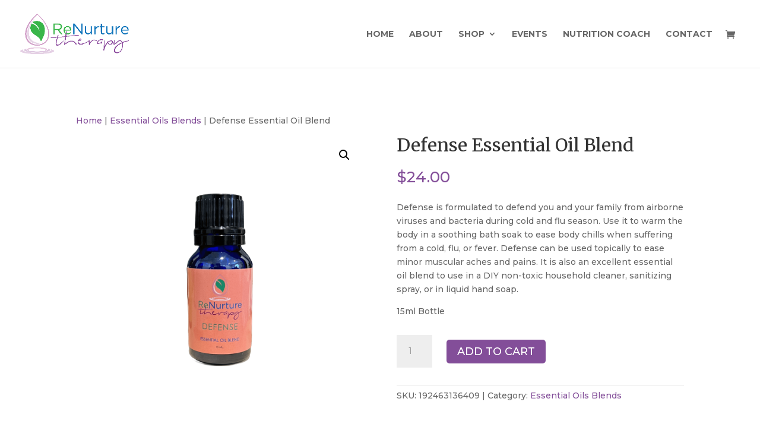

--- FILE ---
content_type: text/css
request_url: https://renurturetherapy.com/wp-content/et-cache/4699/et-core-unified-4699.min.css?ver=1764694565
body_size: -278
content:
.posted_in a{font-weight:500;color:#834e99;text-decoration:none}div#block-7{margin-bottom:10px!important}div#block-6 ul li a{color:#000!important}div#block-6 ul li{color:#000!important}div#block-6 ul li a:hover{color:#834e99!important}